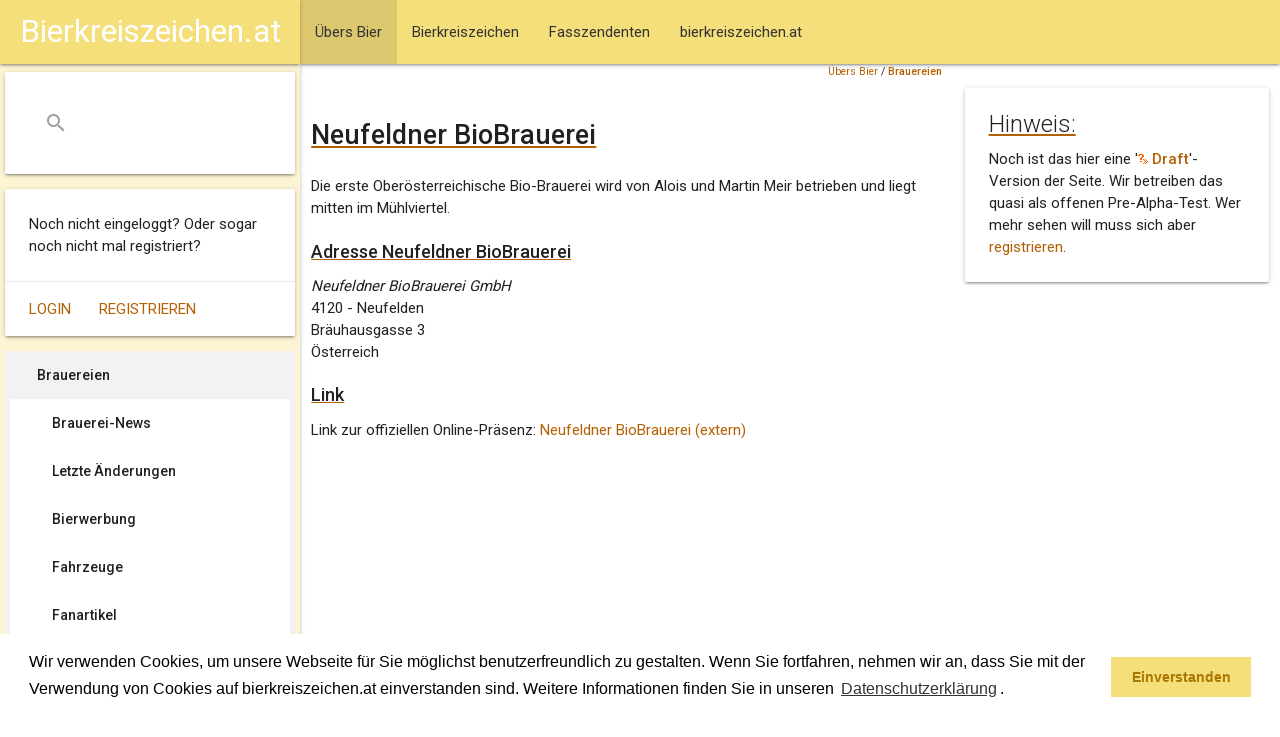

--- FILE ---
content_type: text/html; charset=ISO-8859-1
request_url: https://www.bierkreiszeichen.at/bier/neufeldner_biobrauerei/brauerei-332.html
body_size: 5138
content:

<!DOCTYPE html>
<html  xmlns:og="http://ogp.me/ns#" xml:lang="de-at" lang="de-at">
<head>

	<meta charset="utf-8">
	<link type="text/css" rel="stylesheet" href="/common/styles/materialize.min.css" media="screen,projection"/>
	<link rel="stylesheet" href="https://www.bierkreiszeichen.at/common/styles/bkz-main.css?v=20211011" />
	<meta name="viewport" content="width=device-width, initial-scale=1.0"/>
	<title>Neufeldner BioBrauerei - bierkreiszeichen.at</title>

	<link rel="SHORTCUT ICON" href="https://www.bierkreiszeichen.at/favicon.ico" />

	<meta http-equiv="content-language" content="de-AT" />
	<meta http-equiv="content-Type" content="text/html; charset=iso-8859-1" />
	<meta http-equiv="expires" content="Sun,  4 Jan 2026 17:32:59 GMT" />
	<meta name="robots" content="index,follow" />
	<meta name="revisit-after" content="30 days" />

	<meta name="author" content="Andreas Bimminger" />
	<meta name="publisher" content="bierkreiszeichen.at" />
	<meta name="generator" content="W3Self (http://www.w3self.at)" />
	<meta name="date" content="2026-01-04T17:32:59" />
	<meta name="description" content="Die erste Ober&ouml;sterreichische Bio-Brauerei wird von Alois und Martin Meir betrieben und liegt mitten im M&uuml;hlviertel." />
	<meta name="keywords" lang="de-AT" content="Bierkreiszeichen, Fasszendent, Bier, Trinkgenuss, Bier, Brauerei" />
	<meta name="resource-type" content="document" />
	<meta name="rating" content="general" />
	<meta name="copyright" content="Alle Rechte liegen bei bierkreiszeichen.at (https://www.bierkreiszeichen.at/content/bereich/impressum.html)" />
	<meta name="content-language" content="de-AT" />

	<meta name="DC.Title" content="Neufeldner BioBrauerei - bierkreiszeichen.at" />
	<meta name="DC.Creator" content="Andreas Bimminger" />
	<meta name="DC.Description" content="Die erste Ober&ouml;sterreichische Bio-Brauerei wird von Alois und Martin Meir betrieben und liegt mitten im M&uuml;hlviertel." />
	<meta name="DC.Publisher" content="bierkreiszeichen.at" />
	<meta name="DC.Date" content="2026-01-04" />
	<meta name="DC.Type" content="Text" />
	<meta name="DC.Format" content="text/html" />
	<meta name="DC.Identifier" content="" />
	<meta name="DC.Language" content="de-AT" />
	<meta name="DC.Coverage" content="https://www.bierkreiszeichen.at/content/bereich/impressum.html" />
	<meta name="DC.Rights" content="Alle Rechte liegen bei bierkreiszeichen.at (https://www.bierkreiszeichen.at/content/bereich/impressum.html)" />
	<link rel="canonical" href="https://www.bierkreiszeichen.at/bier/neufeldner_biobrauerei/brauerei-332.html" />

	<meta property="og:title" content="Neufeldner BioBrauerei - bierkreiszeichen.at" />
	<meta property="og:url" content="https://www.bierkreiszeichen.at/bier/neufeldner_biobrauerei/brauerei-332.html" />
	<meta property="og:site_name" content="bierkreiszeichen.at" />
	<meta property="og:description" content="Die erste Ober&ouml;sterreichische Bio-Brauerei wird von Alois und Martin Meir betrieben und liegt mitten im M&uuml;hlviertel." />
	<meta property="og:image" content="https://www.bierkreiszeichen.at/images/content/bierkreiszeichen_small.jpg" />
	<link rel="image_src" href="https://www.bierkreiszeichen.at/images/content/bierkreiszeichen_small.jpg" />

	<!-- Global site tag (gtag.js) - Google Analytics -->
	<script async src="https://www.googletagmanager.com/gtag/js?id=UA-27997730-1"></script>
	<script>
		window.dataLayer = window.dataLayer || [];
		function gtag(){dataLayer.push(arguments);}
		gtag('js', new Date());
		gtag('config', 'UA-27997730-1', {'anonymize_ip':true});
	</script>

	<link rel="home" title="Startseite" href="/content/bereich/root.html" />
	<link rel="glossary" title="Copyright" href="https://www.bierkreiszeichen.at/content/lexikon.php?bereich=" />
	<link rel="index" title="Index" href="https://www.bierkreiszeichen.at/content/woerter.php?bereich=" />
	<link rel="copyright" title="Copyright" href="https://www.bierkreiszeichen.at/content/bereich/impressum.html" />
	<link rel="search" title="Suche" href="https://www.bierkreiszeichen.at/content/suche.php?query=" />
	<link rel="contents" title="Sitemap" href="https://www.bierkreiszeichen.at/content/sitemap.php" />
	<script type="text/javascript" src="https://www.bierkreiszeichen.at/common/scripts/geo.js"></script>
	<script type="text/javascript" src="https://maps.google.com/maps/api/js?key=AIzaSyDJaIhZJ26AfOdSUhmET9i-1J22-pjhjag"></script>
	<script type="text/javascript" src="https://www.bierkreiszeichen.at/common/scripts/biermap.js?v=6"></script>
	<script type="text/javascript" src="https://www.bierkreiszeichen.at/common/scripts/markerclusterer.js"></script>
	<script type="text/javascript">
		function addBierMarkers() {
			var mapBoundPointSW = new google.maps.LatLng(48.04759979248047, 13.998805);
			var mapBoundPointNE = new google.maps.LatLng(48.484123, 16.423099517822266);
			var mapBounds = new google.maps.LatLngBounds(mapBoundPointSW, mapBoundPointNE);
			initBierMap(false, mapBounds, true);
			addBrauereiMarker(48.484123, 13.998805, 332, "Neufeldner BioBrauerei");
			addMarker(48.04759979248047, 14.439499855041504, 1459, "Neufeldner - s’Hopferl");
			addMarker(48.047698974609375, 14.440099716186523, 1924, "Neufeldner - Mühlviertler Weisse");
			addMarker(48.0974006652832, 16.423099517822266, 1927, "Neufeldner - s’Hopferl");
			addMarker(48.219398498535156, 16.382200241088867, 2127, "Neufeldner - s’Hopferl");
			addMarker(48.047698974609375, 14.4399995803833, 3257, "Neufeldner - Pils naturtrüb");
			addMarker(48.047698974609375, 14.4399995803833, 3310, "Neufeldner - Pils naturtrüb");
			addMarker(48.0975, 16.423055555556, 4618, "Neufeldner - s’Zwickl ");
			addMarker(48.198596899722, 16.371553999722, 6409, "Neufeldner - s’Zwickl ");
			addCluster();
		}
	</script>
	<link rel="stylesheet" type="text/css" href="https://www.bierkreiszeichen.at/common/styles/cookieconsent.min.css?v=20180517" />
	<script src="https://www.bierkreiszeichen.at/common/scripts/cookieconsent.min.js?v=20180523"></script>
	<script>
		window.addEventListener("load", function(){
			window.cookieconsent.initialise({
			"palette": {
			"popup": {
				"background": "#ffffff;",
				"text": "#000000"
			},
			"button": {
				"background": "#f5df7a",
				"text": "#aa7700"
			}
		},
			"content": {
			"message": "Wir verwenden Cookies, um unsere Webseite für Sie möglichst benutzerfreundlich zu gestalten. Wenn Sie fortfahren, nehmen wir an, dass Sie mit der Verwendung von Cookies auf bierkreiszeichen.at einverstanden sind. Weitere Informationen finden Sie in unseren <a aria-label=\"learn more about cookies\" role=\"button\" tabindex=\"0\" class=\"cc-link\" href=\"/content/bereich/datenschutzerklaerung.html\" target=\"_self\">Datenschutzerklärung</a>.",
			"dismiss": "Einverstanden",
			"link": "",
			"href": ""
			}
		})});
	</script>
	<script data-ad-client="ca-pub-1423155130089133" async src="https://pagead2.googlesyndication.com/pagead/js/adsbygoogle.js"></script>

</head>

<body onload="addBierMarkers();">
		<header>
			<nav>
				<div class="navbar-fixed">
					<div class="nav-wrapper">
						<a href="#" data-target="slide-out" class="sidenav-trigger"><i class="material-icons">menu</i></a>
		<ul>
			<li class="active"><a href="https://www.bierkreiszeichen.at/content/bereich/uebers_bier.html" class="selectpath"><span style="padding-left:0px;">&Uuml;bers Bier</span></a></li>
			<li><a href="https://www.bierkreiszeichen.at/content/bereich/bierkreiszeichen.html"><span style="padding-left:0px;">Bierkreiszeichen</span></a></li>
			<li><a href="https://www.bierkreiszeichen.at/content/bereich/fasszendenten.html"><span style="padding-left:0px;">Fasszendenten</span></a></li>
			<li><a href="https://www.bierkreiszeichen.at/content/bereich/bierkreiszeichen_at.html"><span style="padding-left:0px;">bierkreiszeichen.at</span></a></li>
		</ul>
					</div>
				</div>
			</nav>
		</header>
		<div id="slide-out" class="sidenav sidenav-fixed">
			<nav>
				<div class="navbar-fixed">
					<div class="nav-wrapper">
						<a href="/" class="center brand-logo">Bierkreiszeichen.at</a>
					</div>
				</div>
			</nav>
			<div class="nav-wrapper">
				<div id="bkzSearchBox" class="card">
					<div class="card-content">
						<form action="/content/suche.php" method="post">
							<div class="input-field">
								<input name="query" id="search" type="search" required>
								<label class="label-icon" for="search"><i class="material-icons">search</i></label>
								<i class="material-icons">close</i>
							</div>
						</form>
					</div>
				</div>
			</div>
			<div id="bkzLoginInfo" class="card">
				<div class="card-content">
					<p>Noch nicht eingeloggt? Oder sogar noch nicht mal registriert?</p>
				</div>
				<div class="card-action">
					<a href="https://www.bierkreiszeichen.at/content/login.php">Login</a>
					<a href="https://www.bierkreiszeichen.at/content/user.php?session=">Registrieren</a>
				</div>
			</div>
		<div id="bkzSecondMenu">
	
		<ul>
			<li class="active"><a href="https://www.bierkreiszeichen.at/content/bereich/brauereien.html" class="selected"><span style="padding-left:0px;">Brauereien</span></a>
		<ul>
			<li><a href="https://www.bierkreiszeichen.at/content/bereich/brauerei_news.html"><span style="padding-left:10px;">Brauerei-News</span></a></li>
			<li><a href="https://www.bierkreiszeichen.at/content/bereich/brauerei_changed.html"><span style="padding-left:10px;">Letzte &Auml;nderungen</span></a></li>
			<li><a href="https://www.bierkreiszeichen.at/content/bereich/biersorten_werbung.html"><span style="padding-left:10px;">Bierwerbung</span></a></li>
			<li><a href="https://www.bierkreiszeichen.at/content/bereich/fahrzeuge.html"><span style="padding-left:10px;">Fahrzeuge</span></a></li>
			<li><a href="https://www.bierkreiszeichen.at/content/bereich/fanartikel.html"><span style="padding-left:10px;">Fanartikel</span></a></li>
		</ul></li>
			<li><a href="https://www.bierkreiszeichen.at/content/bereich/biersorten.html"><span style="padding-left:0px;">Biersorten</span></a></li>
			<li><a href="https://www.bierkreiszeichen.at/content/bereich/bierlokale.html"><span style="padding-left:0px;">Bierlokale</span></a></li>
			<li><a href="https://www.bierkreiszeichen.at/content/bereich/bierinfo.html"><span style="padding-left:0px;">Bierinfo</span></a></li>
		</ul>
		</div>
			<div class="card">
				<div class="card-content">
					<p>Urheberrechtsverletzung oder Fehler entdeckt?</p>
				</div>
				<div class="card-action">
					<a href="/content/bereich/kontakt.html">Kontaktieren Sie uns</a>
				</div>
			</div>
		</div>
		<div id="bkzMainContent">
			<div class="row">
				<div class="col s12 m9 l8" id="bkzContentData">
			<div style="text-align:right;font-size:0.7em;width:100%;margin-right:10px;">
		<span><a href="https://www.bierkreiszeichen.at/content/bereich/uebers_bier.html" title="">&Uuml;bers Bier</a>  / <strong><a href="https://www.bierkreiszeichen.at/content/bereich/brauereien.html" title="">Brauereien</a> </strong> </span></div>
		<h1>Neufeldner BioBrauerei</h1>
		
		
	<div class="hReview">
		<div class="description">
	<p>Die erste Ober&ouml;sterreichische Bio-Brauerei wird von Alois und Martin Meir betrieben und liegt mitten im M&uuml;hlviertel.</p>
		</div>
		<span class="summary" style="display: none;">Die erste Oberösterreichische Bio-Brauerei wird von Alois und Martin Meir betrieben und liegt mitten im Mühlviertel.</span>
	<div class="vcard item">
		<span class="type" style="display: none;">business</span>
		<span class="geo" style="display: none;"><span class="latitude">48.484123</span>, <span class="longitude">13.998805</span></span>
		
		<h4>Adresse <span class="fn n">Neufeldner BioBrauerei</span></h4>
		<p class="org" style="margin-top:0px;margin-bottom:0px;"><em>Neufeldner BioBrauerei GmbH</em></p>
		<p class="adr" style="margin-top:0px;"><span class="postal-code">4120</span> - <span class="locality">Neufelden</span><br /><span class="street-address">Bräuhausgasse 3</span><br /><span class="country-name">Österreich</span><br />
		</p>
	<h4>Link</h4>
	<p>Link zur offiziellen Online-Präsenz: <a href="/content/bk/ac/ac_link.php?id=332&amp;typ=brauerei" target="_blank">Neufeldner BioBrauerei (extern)</a></p>
	<br clear="all" />
		</div>
		<div style="display:none;" class="reviewer"><span class="dtreviewed">2019-10-24 22:13:30</span><div class="vcard"><span class="fn">Bierkreiszeichen.at</span><a class="url" href="https://www.bierkreiszeichen.at/">bierkreiszeichen.at</a></div></div>
	</div>
		<div class="row">
			<div class="col s12"><script async src="https://pagead2.googlesyndication.com/pagead/js/adsbygoogle.js?client=ca-pub-1423155130089133"
     crossorigin="anonymous"></script>
<!-- Google Banner 2025 -->
<ins class="adsbygoogle"
     style="display:block"
     data-ad-client="ca-pub-1423155130089133"
     data-ad-slot="4221609161"
     data-ad-format="auto"
     data-full-width-responsive="true"></ins>
<script>
     (adsbygoogle = window.adsbygoogle || []).push({});
</script>
			</div>
		</div>
				</div>
				<div class="col s12 m3 l4">
			<div class="card" style="margin-top:24px;">
				<div class="card-content" style="padding-top:12px;">
					<h5 class="card-title">Hinweis:</h5>
					<p>Noch ist das hier eine '<strong><a href="/content/lexikon.php?eintrag=12"><img src="https://www.bierkreiszeichen.at/images/layout/bierkreiszeichen/lexikon.png" width="10" height="10" alt="lexikon" /> Draft</a></strong>'-Version der Seite. Wir betreiben das quasi als offenen Pre-Alpha-Test. Wer mehr sehen will muss sich aber <a href="/content/user.php">registrieren</a>.</p>
				</div>
			</div>
				</div>
			</div>
			<div class="row">
				<div class="col s12 m9 l8" id="bkzContentData">
					<div class="contentListing row">
						
	<div class="col s12">
	<h3>Zugehörige Biersorten:</h3>
	<p>Hier sammeln wir Biersorten die bereits für ein Bierkreiszeichen benötigt wurden.</p>
	<table class="striped">
	<tr>
		<th><span> </span></th>
		<th><span>Name</span></th>
		<th><span>Kurzbeschreibung</span></th>
	</tr>
	<tr>
		<td><span>1&nbsp;x</span></td>
		<td><span><a href="https://www.bierkreiszeichen.at/bier/neufeldner_biobrauerei/neufeldner_-_muehlviertler_weisse/bier-1427.html">Neufeldner - Mühlviertler Weisse</a></span></td>
		<td><span>Die M&uuml;hlviertler Weisse ist ober&ouml;sterreichs erstes Bio-Weissbier.</span></td>
	</tr>
	<tr>
		<td><span>2&nbsp;x</span></td>
		<td><span><a href="https://www.bierkreiszeichen.at/bier/neufeldner_biobrauerei/neufeldner_-_pils_naturtrueb/bier-1766.html">Neufeldner - Pils naturtrüb</a></span></td>
		<td><span>Naturtr&uuml;bes Bio-Bier nach Pilsener Brauart aus dem ober&ouml;sterreichischen M&uuml;hlviertel.</span></td>
	</tr>
	<tr>
		<td><span>3&nbsp;x</span></td>
		<td><span><a href="https://www.bierkreiszeichen.at/bier/neufeldner_biobrauerei/neufeldner_-_s92hopferl/bier-1425.html">Neufeldner - s’Hopferl</a></span></td>
		<td><span>Die Zutaten wie der Spalter Select Hofen und das Bio-Gerstenmalz stammt aus der Bio-Region M&uuml;hlviertel.</span></td>
	</tr>
	<tr>
		<td><span>2&nbsp;x</span></td>
		<td><span><a href="https://www.bierkreiszeichen.at/bier/neufeldner_biobrauerei/neufeldner_-_s92zwickl_/bier-1426.html">Neufeldner - s’Zwickl </a></span></td>
		<td><span>Naturtr&uuml;bes M&uuml;hlviertler Bio-Bier.</span></td>
	</tr>
	<tr>
		<td><span> </span></td>
		<td><span><a href="https://www.bierkreiszeichen.at/bier/neufeldner_biobrauerei/neufeldner_-_weizenbock/bier-1428.html">Neufeldner - Weizenbock</a></span></td>
		<td><span>Der Weizenbock nach Bio-Richtlinien wird in Neufelden im M&uuml;hlviertel gebraut.</span></td>
	</tr>
	</table>
	<div class="row">
		<div class="col s12 m12 l12">
			<div class="carousel">
						<a href="/content/bk/bierpic.php?id=6409&filter=brauerei" class="carousel-item"><img src="/images/bierpics/1/6409.jpg" /></a>
						<a href="/content/bk/bierpic.php?id=4618&filter=brauerei" class="carousel-item"><img src="/images/bierpics/1/4618.jpg" /></a>
						<a href="/content/bk/bierpic.php?id=3310&filter=brauerei" class="carousel-item"><img src="/images/bierpics/44/3310.jpg" /></a>
						<a href="/content/bk/bierpic.php?id=3257&filter=brauerei" class="carousel-item"><img src="/images/bierpics/1/3257.jpg" /></a>
						<a href="/content/bk/bierpic.php?id=1927&filter=brauerei" class="carousel-item"><img src="/images/bierpics/1/1927.jpg" /></a>
						<a href="/content/bk/bierpic.php?id=1924&filter=brauerei" class="carousel-item"><img src="/images/bierpics/44/1924.jpg" /></a>
						<a href="/content/bk/bierpic.php?id=2127&filter=brauerei" class="carousel-item"><img src="/images/bierpics/42/2127.jpg" /></a>
						<a href="/content/bk/bierpic.php?id=1459&filter=brauerei" class="carousel-item"><img src="/images/bierpics/44/1459.jpg" /></a>
			</div>
		</div>
	</div>
	<h3>Bierkreiszeichen Neufeldner BioBrauerei:</h3>
	<div id="biermap" style="width:100%;height:500px;"></div>
	<p><a href="javascript:drawBk();">Ich kann nichts erkennen, bitte das Bierkreiszeichen anzeigen.</a></p>
	<p>Weitere <a href="/content/bk/brauerei.php?land=AT">Brauereien aus Österreich</a> haben wir in einer eigenen Liste gesammelt.</p>
	<p style="text-align:right"><em>Letzte Änderung: 24.10.2019 22:13</em></p>
	</div>
					</div>
				</div>
				<div class="col s12 m3 l4">
			<div id="ads-sky"><script async src="https://pagead2.googlesyndication.com/pagead/js/adsbygoogle.js?client=ca-pub-1423155130089133"
     crossorigin="anonymous"></script>
<!-- Google Banner 2025 Vertikal -->
<ins class="adsbygoogle"
     style="display:block"
     data-ad-client="ca-pub-1423155130089133"
     data-ad-slot="1963111484"
     data-ad-format="auto"
     data-full-width-responsive="true"></ins>
<script>
     (adsbygoogle = window.adsbygoogle || []).push({});
</script>
			</div>
			<div class="card">
				<div class="card-content">
					<p>Schlagworte: <a href="https://www.bierkreiszeichen.at/content/woerter.php?wort=31&amp;bereich=">Bier</a>, <a href="https://www.bierkreiszeichen.at/content/woerter.php?wort=37&amp;bereich=">Brauerei</a></p>
				</div>
			</div>
			</div>
		</div>
			<div class="row">
				<div class="col s12 m9 l8" id="bkzContentData"><script async src="https://pagead2.googlesyndication.com/pagead/js/adsbygoogle.js?client=ca-pub-1423155130089133"
     crossorigin="anonymous"></script>
<!-- Google Banner Quadrat 2025 -->
<ins class="adsbygoogle"
     style="display:block"
     data-ad-client="ca-pub-1423155130089133"
     data-ad-slot="5226068649"
     data-ad-format="auto"
     data-full-width-responsive="true"></ins>
<script>
     (adsbygoogle = window.adsbygoogle || []).push({});
</script>
			</div>
		</div>
	</div>
		<footer class="page-footer">
			<div class="container">
				<div class="row">
					<div class="col l6 s12">
						<h5>Team Bierkreiszeichen</h5>
						<p>Diese Seite ist eine private Webseite die sich das Thema Bier zum Hobby macht.</p>
						<br />
						<p>Sie befinden sich auf https://www.bierkreiszeichen.at/</p>
						<p>im Pfad: 
		<span><a href="https://www.bierkreiszeichen.at/content/bereich/uebers_bier.html" title="">&Uuml;bers Bier</a>  / <strong><a href="https://www.bierkreiszeichen.at/content/bereich/brauereien.html" title="">Brauereien</a> </strong> </span></p>
						<p> Erstellt: 2019-10-24
						</p>
					</div>
					<div class="col l4 offset-l2 s12">
						<h5>Links</h5>
						<ul>
							<li><a href="/content/bereich/kontakt.html">Kontakt</a></li>
							<li><a href="/content/bereich/impressum.html">Impressum</a></li>
							<li><a href="/content/bereich/datenschutzerklaerung.html">Datenschutzerklärung</a></li>
							<li><a href="/content/sitemap.php">Sitemap</a></li>
						</ul>
					</div>
				</div>
			</div>
			<div class="footer-copyright">
				<div class="container">
					<span>© 2020 Copyright Team Bierkreiszeichen</span>
					<a class="right" href="/content/bereich/impressum.html">Impressum</a>
				</div>
			</div>
		</footer>
	<script src="https://www.bierkreiszeichen.at/common/scripts/jquery-3.5.1.min.js?v=20200623"></script>
	<script src="https://www.bierkreiszeichen.at/common/scripts/materialize.min.js?v=20200623"></script>
	<script src="https://www.bierkreiszeichen.at/common/scripts/bkz-main.js?v=20201201"></script>
</body>
</html>


--- FILE ---
content_type: text/html; charset=utf-8
request_url: https://www.google.com/recaptcha/api2/aframe
body_size: 268
content:
<!DOCTYPE HTML><html><head><meta http-equiv="content-type" content="text/html; charset=UTF-8"></head><body><script nonce="REXft5V4NK4Ptq4oo3A-gQ">/** Anti-fraud and anti-abuse applications only. See google.com/recaptcha */ try{var clients={'sodar':'https://pagead2.googlesyndication.com/pagead/sodar?'};window.addEventListener("message",function(a){try{if(a.source===window.parent){var b=JSON.parse(a.data);var c=clients[b['id']];if(c){var d=document.createElement('img');d.src=c+b['params']+'&rc='+(localStorage.getItem("rc::a")?sessionStorage.getItem("rc::b"):"");window.document.body.appendChild(d);sessionStorage.setItem("rc::e",parseInt(sessionStorage.getItem("rc::e")||0)+1);localStorage.setItem("rc::h",'1768869156430');}}}catch(b){}});window.parent.postMessage("_grecaptcha_ready", "*");}catch(b){}</script></body></html>

--- FILE ---
content_type: application/javascript
request_url: https://www.bierkreiszeichen.at/common/scripts/bkz-main.js?v=20201201
body_size: 463
content:
$(document).ready(function(){
	$('.sidenav').sidenav();

	$('.carousel').carousel({
		numVisible:5,
		dist: -50
	});
	setTimeout(picRotate, 3800);
	function picRotate() {
		$('.carousel').carousel('next');
		setTimeout(picRotate, 3800);
	}

	$('.collapsible').collapsible();
	$(".dropdown-trigger").dropdown();
	$('.materialboxed').materialbox({
		onOpenStart: function(e){
			if(e.attributes["data-zoom-image"]) {
				e.src = e.attributes["data-zoom-image"].nodeValue;
			}
		},
	});
});

function setBierPicBewertung(bierpic, bewertung) {
	var bierPicBew = document.getElementById('bierpicBew'+bierpic);
	bierPicBew.innerHTML = "<p>Wird geladen ...</p>";
	$.ajax({
		url: "/content/bk/ac/set_bew_bierpic.php",
		data: {
			bierpic: bierpic, 
			bewertung: bewertung
		},
		success: function(data) {
			bierPicBew.innerHTML = data;
		}
	}); 
}